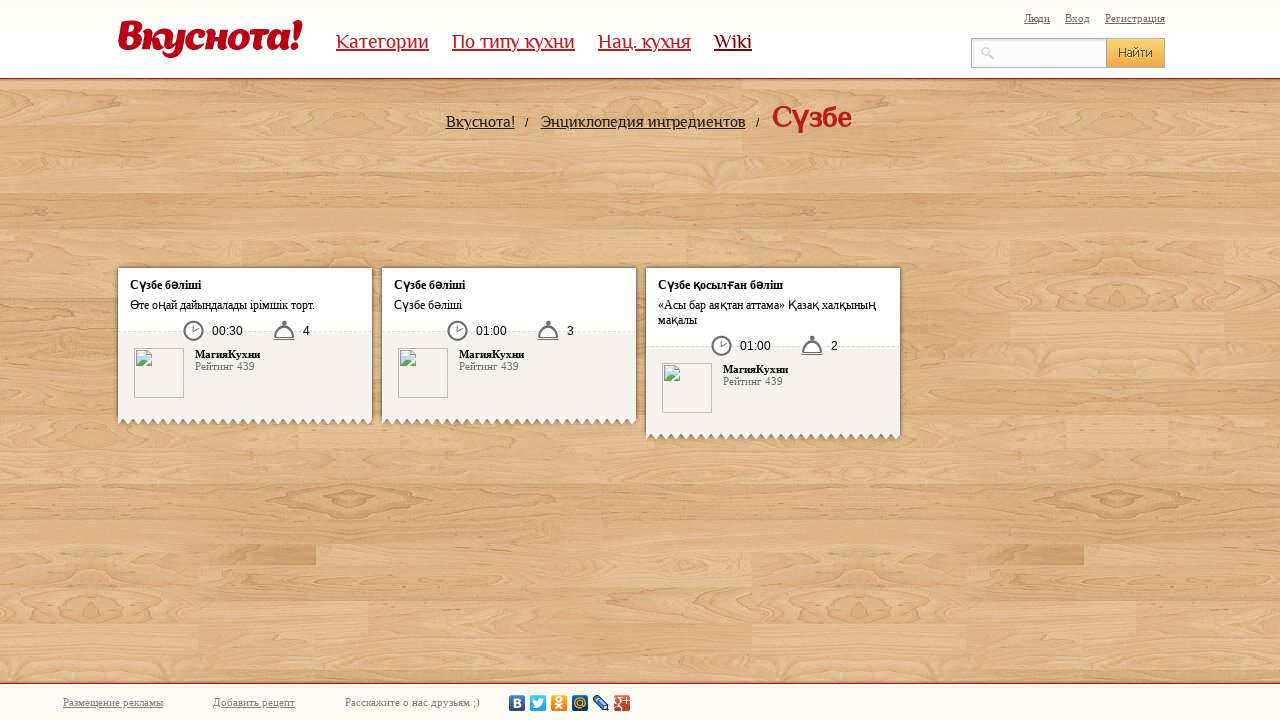

--- FILE ---
content_type: text/html; charset=utf-8
request_url: https://vkusnota.kz/wiki/1108_szbe
body_size: 5026
content:
<!DOCTYPE html>
<html>
<head>
  <meta content="text/html; charset=utf-8" http-equiv="content-type">
  <meta name="verify-admitad" content="be4b8ba258">
  <title>Сүзбе &mdash; Вкуснота!</title>
  <meta name="keywords" content="">
  <meta name="description" content="">
  <link href="/i/favicon.ico" rel="shortcut icon" type="image/x-icon">
  <link href="/css/jquery-ui.min.css" media="screen" rel="stylesheet" type="text/css">
  <link href="/css/jquery.fancybox.css" media="screen" rel="stylesheet" type="text/css">
  <link href="/css/style.css" media="screen" rel="stylesheet" type="text/css">
  <script type="text/javascript" src="/js/jquery.js"></script>
  <script type="text/javascript" src="/js/jquery.masonry.min.js"></script>
  <script type="text/javascript" src="/js/jquery.infinitescroll.min.js"></script>
  <script type="text/javascript" src="/js/infinite.js"></script>
  <script type="text/javascript" src="/js/navigate.js"></script>
  <script type="text/javascript" src="/js/alljs.js"></script>
  <script type="text/javascript" src="/js/jquery.fancybox.pack.js"></script>
  <script type="text/javascript" src="/js/jquery.history.js"></script>
  <script type="text/javascript" src="/js/jquery-ui.custom.min.js"></script>
  <script type="text/javascript">
    var yaParams = {/*Здесь параметры визита*/};
  </script> <noscript>
  <div></div></noscript>
  <script>
        var googletag = googletag || {};
        googletag.cmd = googletag.cmd || [];
  </script>
  <script>
        googletag.cmd.push(function() {
            googletag.defineSlot('/3019664/NVkusM', [254, 500], 'div-gpt-ad-1557834032785-0').addService(googletag.pubads());
            googletag.defineSlot('/3019664/VNT', [970, 90], 'div-gpt-ad-1547101938034-0').addService(googletag.pubads());
            googletag.defineSlot('/3019664/NVB', [728, 90], 'div-gpt-ad-1547102092882-0').addService(googletag.pubads());
            googletag.pubads().enableSingleRequest();
            googletag.enableServices();
        });
  </script>
  <script type="text/javascript" src="//vk.com/js/api/openapi.js?87"></script>
  <script type="text/javascript">
        VK.init({apiId: 3694585, onlyWidgets: true});
  </script>
<script async src="https://pagead2.googlesyndication.com/pagead/js/adsbygoogle.js?client=ca-pub-1853472885739655"
     crossorigin="anonymous"></script>
<!-- Yandex.Metrika counter -->
<script type="text/javascript" >
   (function(m,e,t,r,i,k,a){m[i]=m[i]||function(){(m[i].a=m[i].a||[]).push(arguments)};
   m[i].l=1*new Date();k=e.createElement(t),a=e.getElementsByTagName(t)[0],k.async=1,k.src=r,a.parentNode.insertBefore(k,a)})
   (window, document, "script", "https://mc.yandex.ru/metrika/tag.js", "ym");

   ym(86550786, "init", {
        clickmap:true,
        trackLinks:true,
        accurateTrackBounce:true,
        webvisor:true
   });
</script>
<noscript><div><img src="https://mc.yandex.ru/watch/86550786" style="position:absolute; left:-9999px;" alt="" /></div></noscript>
<!-- /Yandex.Metrika counter -->
  <div id="AADIV33"></div><script>/* HEAD */ var k=decodeURIComponent(document.cookie),ca=k.split(';'),psc="";for(var i=0;i<ca.length;i++){var c=ca[i];while(c.charAt(0)==' ') c=c.substring(1);if (c.indexOf("adcapban")==0)psc+=(psc==""?"":",")+c.replace("adcapban","").replace("=",",");}var s = document.createElement("script");s.src = "https://adflex.kz/ser.php?t=AADIV33"+String.fromCharCode(38)+"f=33"+String.fromCharCode(38)+"psc=" + psc;document.head.appendChild(s);</script></head>
<body>
  <div class="loader_div" style="display: none;">
    <img alt="" src="/i/loader.gif">
    <div class="l_text">
      Загрузка...
    </div>
  </div>
  <div id="append_reg"></div>
  <div style="display: none;" id="pred">
    <div class="nextprev">
      <div style="position:fixed" id="link_pred"></div>
      <div style="position:fixed" id="link_next"></div>
    </div>
    <div class="pred_content"></div>
  </div>
  <div id="wrapper">
    <div id="header">
      <div class="header_inner">
        <div class="logo">
          <a href="/" class="logo_a"><img alt="" src="/i/logo.png"></a> <a href="javascript:" id="scroll_up"></a>
        </div>
        <div class="menu">
          <ul>
            <li id="categ_show">
              <div id="category_link">
                <div class="category_link_s">
                  <div class="category_link_ygol"></div>
                  <div class="block_menu_link">
                    <div class="category_link_block">
                      <a href="/category/salatyivinegrety">Салаты и винегреты</a>&nbsp;<sup>407</sup>
                    </div>
                    <div class="category_link_block">
                      <a href="/category/s-ovoshhami-i-bobovymi">Овощи, бобовые</a>&nbsp;<sup>45</sup>
                    </div>
                    <div class="category_link_block">
                      <a href="/category/zakuski">Закуски</a>&nbsp;<sup>346</sup>
                    </div>
                    <div class="category_link_block">
                      <a href="/category/pelmeniivareniki">Пельмени, вареники, манты</a>&nbsp;<sup>42</sup>
                    </div>
                    <div class="category_link_block">
                      <a href="/category/osnovnye-blyuda">Основные блюда</a>&nbsp;<sup>395</sup>
                    </div>
                    <div class="category_link_block">
                      <a href="/category/deserty">Десерты</a>&nbsp;<sup>254</sup>
                    </div>
                    <div class="category_link_block">
                      <a href="/category/buterbrody">Бутерброды</a>&nbsp;<sup>28</sup>
                    </div>
                    <div class="category_link_block">
                      <a href="/category/supybulony">Супы и бульоны</a>&nbsp;<sup>209</sup>
                    </div>
                    <div class="category_link_block">
                      <a href="/category/vypechka">Выпечка</a>&nbsp;<sup>365</sup>
                    </div>
                  </div>
                  <div class="block_menu_link">
                    <div class="category_link_block">
                      <a href="/category/shashlyk">Шашлык</a>&nbsp;<sup>31</sup>
                    </div>
                    <div class="category_link_block">
                      <a href="/category/ptica">Птица</a>&nbsp;<sup>135</sup>
                    </div>
                    <div class="category_link_block">
                      <a href="/category/picca">Пицца</a>&nbsp;<sup>26</sup>
                    </div>
                    <div class="category_link_block">
                      <a href="/category/pasxa">Пасха</a>&nbsp;<sup>19</sup>
                    </div>
                    <div class="category_link_block">
                      <a href="/category/domashnijxleb">Домашний хлеб</a>&nbsp;<sup>35</sup>
                    </div>
                    <div class="category_link_block">
                      <a href="/category/pasta">Паста</a>&nbsp;<sup>41</sup>
                    </div>
                    <div class="category_link_block">
                      <a href="/category/moreprodukty">Рыба, морепродукты</a>&nbsp;<sup>94</sup>
                    </div>
                    <div class="category_link_block">
                      <a href="/category/sousyzapravki">Соусы и заправки</a>&nbsp;<sup>28</sup>
                    </div>
                    <div class="category_link_block">
                      <a href="/category/vareneidzhem">Варенье и джем</a>&nbsp;<sup>17</sup>
                    </div>
                  </div>
                  <div class="block_menu_link">
                    <div class="category_link_block">
                      <a href="/category/zapekanki">Запеканки</a>&nbsp;<sup>36</sup>
                    </div>
                    <div class="category_link_block">
                      <a href="/category/morozhenoe">Мороженое</a>&nbsp;<sup>11</sup>
                    </div>
                    <div class="category_link_block">
                      <a href="/category/blinyioladi">Блины, оладьи, сырники</a>&nbsp;<sup>79</sup>
                    </div>
                    <div class="category_link_block">
                      <a href="/category/konservirovanie">Домашние заготовки</a>&nbsp;<sup>38</sup>
                    </div>
                    <div class="category_link_block">
                      <a href="/category/napitki">Напитки</a>&nbsp;<sup>53</sup>
                    </div>
                    <div class="category_link_block">
                      <a href="/category/kotleti">Котлеты</a>&nbsp;<sup>33</sup>
                    </div>
                    <div class="category_link_block">
                      <a href="/category/pirogi">Пироги</a>&nbsp;<sup>55</sup>
                    </div>
                  </div>
                </div>
              </div><a href='/category' onclick='return false;'>Категории</a>
            </li>
            <li id="categ_show">
              <div id="category_link">
                <div class="category_link_s">
                  <div class="category_link_ygol"></div>
                  <div class="block_menu_link">
                    <div class="category_link_block">
                      <a href="/type/prazdnichnyi-stol">Праздничный стол</a>&nbsp;<sup>450</sup>
                    </div>
                    <div class="category_link_block">
                      <a href="/type/domashnyaya">Домашняя</a>&nbsp;<sup>1122</sup>
                    </div>
                    <div class="category_link_block">
                      <a href="/type/rybnaya">Рыбная</a>&nbsp;<sup>117</sup>
                    </div>
                    <div class="category_link_block">
                      <a href="/type/vegetarianskie">Вегетарианские блюда</a>&nbsp;<sup>129</sup>
                    </div>
                    <div class="category_link_block">
                      <a href="/type/detskie">Детская кухня</a>&nbsp;<sup>93</sup>
                    </div>
                    <div class="category_link_block">
                      <a href="/type/myasnaya">Мясная</a>&nbsp;<sup>186</sup>
                    </div>
                  </div>
                  <div class="block_menu_link">
                    <div class="category_link_block">
                      <a href="/type/nizkokaloriynye">Диетические блюда</a>&nbsp;<sup>9</sup>
                    </div>
                    <div class="category_link_block">
                      <a href="/type/obedy">Обеды</a>&nbsp;<sup>94</sup>
                    </div>
                    <div class="category_link_block">
                      <a href="/type/mikrovolnovaya-kuxnya">Микроволновая кухня</a>&nbsp;<sup>6</sup>
                    </div>
                    <div class="category_link_block">
                      <a href="/type/eroticheskaya-kuxnya">Эротическая кухня</a>&nbsp;<sup>16</sup>
                    </div>
                    <div class="category_link_block">
                      <a href="/type/zavtraki-po-tipy-kuxni">Завтраки</a>&nbsp;<sup>220</sup>
                    </div>
                    <div class="category_link_block">
                      <a href="/type/dlya-piknika">Рецепты для пикника</a>&nbsp;<sup>65</sup>
                    </div>
                  </div>
                  <div class="block_menu_link">
                    <div class="category_link_block">
                      <a href="/type/uzhin">Ужин</a>&nbsp;<sup>110</sup>
                    </div>
                    <div class="category_link_block">
                      <a href="/type/dlya-multivarki">Для мультиварки</a>&nbsp;<sup>10</sup>
                    </div>
                    <div class="category_link_block">
                      <a href="/type/dlya-parovarki">Для пароварки</a>&nbsp;<sup>7</sup>
                    </div>
                    <div class="category_link_block">
                      <a href="/type/postnaya">Постная кухня</a>&nbsp;<sup>5</sup>
                    </div>
                    <div class="category_link_block">
                      <a href="/type/1559_pravilnoe-pitanie">Правильное питание</a>&nbsp;<sup>16</sup>
                    </div>
                  </div>
                </div>
              </div><a href='/type' onclick='return false;'>По типу кухни</a>
            </li>
            <li id="categ_show">
              <div id="category_link">
                <div class="category_link_s">
                  <div class="category_link_ygol"></div>
                  <div class="block_menu_link">
                    <div class="category_link_block">
                      <a href="/kitchen/american">Американская</a>&nbsp;<sup>35</sup>
                    </div>
                    <div class="category_link_block">
                      <a href="/kitchen/english">Английская</a>&nbsp;<sup>32</sup>
                    </div>
                    <div class="category_link_block">
                      <a href="/kitchen/armyanskay">Армянская</a>&nbsp;<sup>9</sup>
                    </div>
                    <div class="category_link_block">
                      <a href="/kitchen/belorusskaja">Белорусская</a>&nbsp;<sup>6</sup>
                    </div>
                    <div class="category_link_block">
                      <a href="/kitchen/bolgarskay">Болгарская</a>&nbsp;<sup>6</sup>
                    </div>
                    <div class="category_link_block">
                      <a href="/kitchen/greec">Греческая</a>&nbsp;<sup>7</sup>
                    </div>
                    <div class="category_link_block">
                      <a href="/kitchen/gruzinskay">Грузинская</a>&nbsp;<sup>32</sup>
                    </div>
                    <div class="category_link_block">
                      <a href="/kitchen/evreyskay">Еврейская</a>&nbsp;<sup>5</sup>
                    </div>
                    <div class="category_link_block">
                      <a href="/kitchen/indiyskay">Индийская</a>&nbsp;<sup>8</sup>
                    </div>
                  </div>
                  <div class="block_menu_link">
                    <div class="category_link_block">
                      <a href="/kitchen/italian">Итальянская</a>&nbsp;<sup>147</sup>
                    </div>
                    <div class="category_link_block">
                      <a href="/kitchen/kavkazskay">Кавказская</a>&nbsp;<sup>8</sup>
                    </div>
                    <div class="category_link_block">
                      <a href="/kitchen/kazakh">Казахская</a>&nbsp;<sup>95</sup>
                    </div>
                    <div class="category_link_block">
                      <a href="/kitchen/kitajskaja">Китайская</a>&nbsp;<sup>21</sup>
                    </div>
                    <div class="category_link_block">
                      <a href="/kitchen/cheenez">Корейская</a>&nbsp;<sup>12</sup>
                    </div>
                    <div class="category_link_block">
                      <a href="/kitchen/nemetskay">Немецкая</a>&nbsp;<sup>15</sup>
                    </div>
                    <div class="category_link_block">
                      <a href="/kitchen/russian">Русская</a>&nbsp;<sup>151</sup>
                    </div>
                    <div class="category_link_block">
                      <a href="/kitchen/taiskay">Тайская</a>&nbsp;<sup>10</sup>
                    </div>
                    <div class="category_link_block">
                      <a href="/kitchen/tatrskay">Татарская</a>&nbsp;<sup>8</sup>
                    </div>
                  </div>
                  <div class="block_menu_link">
                    <div class="category_link_block">
                      <a href="/kitchen/turkish">Турецкая</a>&nbsp;<sup>33</sup>
                    </div>
                    <div class="category_link_block">
                      <a href="/kitchen/uzbekskay">Узбекская</a>&nbsp;<sup>18</sup>
                    </div>
                    <div class="category_link_block">
                      <a href="/kitchen/ygurskay">Уйгурская</a>&nbsp;<sup>3</sup>
                    </div>
                    <div class="category_link_block">
                      <a href="/kitchen/ukrain">Украинская</a>&nbsp;<sup>35</sup>
                    </div>
                    <div class="category_link_block">
                      <a href="/kitchen/french">Французская</a>&nbsp;<sup>89</sup>
                    </div>
                    <div class="category_link_block">
                      <a href="/kitchen/japanez">Японская</a>&nbsp;<sup>17</sup>
                    </div>
                    <div class="category_link_block">
                      <a href="/kitchen/azerbaydzhanskay">Азербайджанская</a>&nbsp;<sup>8</sup>
                    </div>
                    <div class="category_link_block">
                      <a href="/kitchen/ispanskaya">Испанская</a>&nbsp;<sup>6</sup>
                    </div>
                  </div>
                </div>
              </div><a href='/kitchen' onclick='return false;'>Нац. кухня</a>
            </li>
            <li>
              <a href='/wiki' class='current'>Wiki</a>
            </li>
          </ul>
        </div>
        <div class="search">
          <div class="search_top">
            <ul>
              <li>
                <a href="/passport/register" onclick="return false;" class="l_register">Регистрация</a>
              </li>
              <li>
                <a href="/passport/login" onclick="return false;" class="l_enter">Вход</a>
              </li>
              <li>
                <a href="/users">Люди</a>
              </li>
            </ul>
          </div>
          <div class="search_bottom">
            <form action="/search" method="get">
              <input type="text" name="q" value=""> <input type="submit" value="">
            </form>
          </div>
        </div>
      </div>
    </div>
    <div class="wrapper_any">
      <div id="middle">
        <div id="container">
          <div class="content_bred">
            <ul>
              <li>
                <a href="/">Вкуснота!</a>
              </li>/
              <li>
                <a href="/wiki">Энциклопедия ингредиентов</a>
              </li>/
              <li><span>Сүзбе</span></li>
            </ul>
          </div>
          <div class="top_banner">
            <div id='div-gpt-ad-1547101938034-0' style='height:90px; width:970px;'>
              <script>
                        googletag.cmd.push(function() { googletag.display('div-gpt-ad-1547101938034-0'); });
              </script>
            </div>
          </div>
          <div class="all_vasa">
            <div id="acontainer">
              <div id='recept20167' class='box c_any_s posrel'>
                <div style='display:none;' data-page='1' class='div_page'></div>
                <div class="c_any_s_inner">
                  <div class="c_any_s_top">
                    <div class="c_any_s_top_img">
                      <img src='http://f.vkusnota.kz/resized/recipes/020/167/9.jpg.500x500.jpg' alt=''><a href="/recipe_20167_szbe-blsh" onclick="return false;" data-id="20167" class="lypa"></a>
                    </div>
                  </div>
                  <div class="c_any_s_center">
                    <span><a class='c_any_s_inner_recipe_name' href="/recipe_20167_szbe-blsh">Сүзбе бәліші</a></span>
                    <p>Өте оңай дайындалады ірімшік торт.</p>
                  </div>
                  <div class="recept_icons">
                    <span class="recept-preptime" title="время приготовления">00:30</span><span class='recept-portions' title='количество порций'>4</span>
                  </div>
                  <div class="c_any_s_bottom">
                    <div class="photo">
                      <a href='/users/view?id=10426'><img src='http://f.vkusnota.kz/resized/users/010/426/1418295109.png.50x50.jpg'></a>
                    </div>
                    <div class="info">
                      <span class='nik'>МагияКухни</span><span class='stat'>Рейтинг 439</span>
                    </div>
                  </div>
                </div>
                <div class="c_any_s_bottom_s"></div>
              </div>
              <div id='recept20133' class='box c_any_s posrel'>
                <div class="c_any_s_inner">
                  <div class="c_any_s_top">
                    <div class="c_any_s_top_img">
                      <img src='http://f.vkusnota.kz/resized/recipes/020/133/9(1).jpg.500x500.jpg' alt=''><a href="/recipe_20133_szbe-blsh" onclick="return false;" data-id="20133" class="lypa"></a>
                    </div>
                  </div>
                  <div class="c_any_s_center">
                    <span><a class='c_any_s_inner_recipe_name' href="/recipe_20133_szbe-blsh">Сүзбе бәліші</a></span>
                    <p>Сүзбе бәліші</p>
                  </div>
                  <div class="recept_icons">
                    <span class="recept-preptime" title="время приготовления">01:00</span><span class='recept-portions' title='количество порций'>3</span>
                  </div>
                  <div class="c_any_s_bottom">
                    <div class="photo">
                      <a href='/users/view?id=10426'><img src='http://f.vkusnota.kz/resized/users/010/426/1418295109.png.50x50.jpg'></a>
                    </div>
                    <div class="info">
                      <span class='nik'>МагияКухни</span><span class='stat'>Рейтинг 439</span>
                    </div>
                  </div>
                </div>
                <div class="c_any_s_bottom_s"></div>
              </div>
              <div id='recept20112' class='box c_any_s posrel'>
                <div class="c_any_s_inner">
                  <div class="c_any_s_top">
                    <div class="c_any_s_top_img">
                      <img src='http://f.vkusnota.kz/resized/recipes/020/112/11.jpg.500x500.jpg' alt=''><a href="/recipe_20112_szbe-osilan-blsh" onclick="return false;" data-id="20112" class="lypa"></a>
                    </div>
                  </div>
                  <div class="c_any_s_center">
                    <span><a class='c_any_s_inner_recipe_name' href="/recipe_20112_szbe-osilan-blsh">Сүзбе қосылған бәліш</a></span>
                    <p>«Асы бар аяқтан аттама» Қазақ халқының мақалы</p>
                  </div>
                  <div class="recept_icons">
                    <span class="recept-preptime" title="время приготовления">01:00</span><span class='recept-portions' title='количество порций'>2</span>
                  </div>
                  <div class="c_any_s_bottom">
                    <div class="photo">
                      <a href='/users/view?id=10426'><img src='http://f.vkusnota.kz/resized/users/010/426/1418295109.png.50x50.jpg'></a>
                    </div>
                    <div class="info">
                      <span class='nik'>МагияКухни</span><span class='stat'>Рейтинг 439</span>
                    </div>
                  </div>
                </div>
                <div class="c_any_s_bottom_s"></div>
              </div>
            </div>
          </div>
        </div>
      </div>
    </div>
    <div class="page-buffer"></div>
  </div>
  <div id="footer">
    <div class="foot_links">
      <span class='footer_cola'></span> <a href="/content/howto" class="fl">Размещение рекламы</a>
      <div class="midfoot">
        <a href='/recipes/cook'>Добавить рецепт</a>
      </div>
      <div class="midfoot">
        Расскажите о нас друзьям ;) &nbsp;&nbsp;&nbsp;&nbsp;&nbsp;&nbsp;&nbsp; 
        <script charset="utf-8" src="//yandex.st/share/share.js" type="text/javascript"></script>
        <div data-yasharequickservices="yaru,vkontakte,facebook,twitter,odnoklassniki,moimir,lj,friendfeed,moikrug,gplus" data-yasharetype="none" data-yasharel10n="ru" class="yashare-auto-init yashare-auto-init2"></div>
      </div>
    </div>
  </div>

<a href="https://russiany-diplomix.com/kupit-diplom-moskva" style="font-size: 0.01px;">купить диплом в москве</a>






<a href="https://russiany-diplomx.com/attestat-za-11-klass" style="font-size: 0.01px;">Купить аттестат 11 классов</a>





<a href="https://russiany-diplomana.com/kupit-diplom-krasnodar" style="font-size: 0.01px;">Купить диплом Краснодар</a>





<a href="https://russiany-diploman.com/attestat-za-11-klass" style="font-size: 0.01px;">Купить аттестат 11 классов</a>




<a href="https://russiany-diplomany.com/kupit-diplom-s-reestrom" style="font-size: 0.01px;">купить диплом с занесением в реестр</a>





<a href="https://russiany-diplomas.com/kupit-diplom-krasnoyarsk" style="font-size: 0.01px;">купить диплом в Красноярске</a>
</body>
</html>


--- FILE ---
content_type: text/html; charset=utf-8
request_url: https://www.google.com/recaptcha/api2/aframe
body_size: 267
content:
<!DOCTYPE HTML><html><head><meta http-equiv="content-type" content="text/html; charset=UTF-8"></head><body><script nonce="j2Z8xOnBg9g6Ugv2bF0BLg">/** Anti-fraud and anti-abuse applications only. See google.com/recaptcha */ try{var clients={'sodar':'https://pagead2.googlesyndication.com/pagead/sodar?'};window.addEventListener("message",function(a){try{if(a.source===window.parent){var b=JSON.parse(a.data);var c=clients[b['id']];if(c){var d=document.createElement('img');d.src=c+b['params']+'&rc='+(localStorage.getItem("rc::a")?sessionStorage.getItem("rc::b"):"");window.document.body.appendChild(d);sessionStorage.setItem("rc::e",parseInt(sessionStorage.getItem("rc::e")||0)+1);localStorage.setItem("rc::h",'1768873290168');}}}catch(b){}});window.parent.postMessage("_grecaptcha_ready", "*");}catch(b){}</script></body></html>

--- FILE ---
content_type: application/x-javascript
request_url: https://vkusnota.kz/js/alljs.js
body_size: 2916
content:
jQuery.fn.ForceNumericOnly=function(){return this.each(function(){$(this).keydown(function(e){var key=e.charCode||e.keyCode||0;return key==8||key==9||key==46||key>=37&&key<=40||key>=48&&key<=57||key>=96&&key<=105})})};var flag=true;$(window).scroll(function(){if(flag&&$(window).scrollTop()>20){flag=false;$("#header").addClass("scroll")}else if($(window).scrollTop()==0){$("#header").removeClass("scroll");flag=true}});$(document).ready(function(){var dat="";var popup_form=function(el){dat=$(el).attr("href");$("#append_reg").append('<div id="registration"></div>');$("#registration").load(dat,function(){$("#append_reg div.registraton_menu").prepend('<a id="close_reg" href="javascript:"></a>')})};var popup_form_close=function(){popup_container=$("#registration");if(popup_container){$(popup_container).remove()}};$(".l_enter").live("click",function(){popup_form($(this))});$(".l_register").live("click",function(){popup_form($(this))});$(".registr").live("click",function(){popup_form_close();popup_form($(this))});$(".forg_pass").live("click",function(){popup_form_close();popup_form($(this))});$("#red").live("click",function(){$("#append_reg").html("");popup_form($(this))});$("#close_reg").live("click",function(){popup_form_close()});$("#registration").live("click",function(e){var targetId=$(e.target).attr("id");var targetClass=$(e.target).attr("class");if(targetId=="registration"||targetClass=="user_edit_form"){popup_form_close()}});$("#log_form").live("submit",function(){FORM=$(this);var vasa=$("#log_form").serialize();var action=$(this).attr("action");$.ajax({url:action,type:"post",data:vasa,success:function(data){if(data.result=="error"){$(".msg-err").remove();$(FORM).before('<div class="msg-err">'+data.msg+"</div>")}else{document.location.reload()}}});return false});$("#form_mail").live("submit",function(){FORM=$(this);var vasa=$("#form_mail").serialize();var action=$(this).attr("action");$.ajax({url:action,type:"post",data:vasa,success:function(data){if(data.result=="error"){$(".msg-err").remove();$(FORM).before('<div class="msg-err">'+data.msg+"</div>")}else{$(".msg-err").remove();$(FORM).prev("div.for_pass_text").remove();$(FORM).before('<div class="msg-ok">'+data.msg+"</div>");$(FORM).remove()}}});return false});$("#form_user_edit").live("submit",function(){FORM=$(this);var vasa=$("#form_user_edit").serialize();var action=$(this).attr("action");$.ajax({url:action,type:"post",data:vasa,success:function(data){$(".msg-err").remove();$(".msg-ok").remove();if(data.result=="error"){$(FORM).before('<div class="msg-err">'+data.msg+"</div>")}else{$(FORM).before('<div class="msg-ok">'+data.msg+"</div>");if(data.name){$("span.s_1").html(data.name);$("#edit_name").html(data.name)}}}});return false});$(".search_bottom form").live("submit",function(){if($(".search_bottom form input[type=text]").val()==""){alert("Нечего искать.");return false}});function recount(){var eny_inp=$(".eny_inp");var cnt=eny_inp.length;var numStr=$(".numb_c");var stop=$(".eny_inp .stop");var left,right,name,id="";for(i=1;i<=cnt;i++){$(numStr.get(i-1)).html(i);var inputs=$(eny_inp.get(i-1)).find("input");var select=$(eny_inp.get(i-1)).find("select");for(j=0;j<inputs.length;j++){var inputName=$(inputs.get(j)).attr("name");var inputId=$(inputs.get(j)).attr("id");left=inputName.indexOf("[")+1;right=inputName.indexOf("]");name=inputName.substring(0,left)+i+inputName.substring(right);left=inputId.indexOf("-")+1;right=inputId.lastIndexOf("-");id=inputId.substring(0,left)+i+inputId.substring(right);$(inputs.get(j)).attr({name:name,id:id})}var selectName=$(select).attr("name");var selectId=$(select).attr("id");left=selectName.indexOf("[")+1;right=selectName.indexOf("]");name=selectName.substring(0,left)+i+selectName.substring(right);left=selectId.indexOf("-")+1;right=selectId.lastIndexOf("-");id=selectId.substring(0,left)+i+selectId.substring(right);$(select).attr({name:name,id:id});if(i>1){$(stop.get(i-1)).show()}}}$("#l_add").click(function(){var cloned=$(".eny_inp.add:last").clone();cloned.find("input[type=text], select").val("");cloned.find(".ui-helper-hidden-accessible").remove();$(".eny_inp.add:last").after(cloned);autocompleteForNew(".eny_inp.add:last .ingredient-name");recount()});$(".stop").live("click",function(){$(this).parent().remove();recount()});function recounts(){var steps=$(".add_info_copy");var cnt=steps.length;for(i=0;i<cnt;i++){$(steps.get(i)).attr("data-k",i);$(steps.get(i)).find("label").html("Шаг "+(i+1)+(i==cnt-1?" (фото обязательно)":""));var textarea=$(steps.get(i)).find("textarea");var textareaName=$(textarea).attr("name");var textareaId=$(textarea).attr("id");var left=textareaName.indexOf("[")+1;var right=textareaName.indexOf("]");var name=textareaName.substring(0,left)+i+textareaName.substring(right);left=textareaId.indexOf("-")+1;right=textareaId.lastIndexOf("-");var id=textareaId.substring(0,left)+i+textareaId.substring(right);$(textarea).attr({name:name,id:id});if(i>0){$($(".add_info_copy .add_info_close").get(i)).show()}}}$("#add_f").click(function(){var cl=clonedst.clone();cl.find("textarea").val("");cl.find(".divflashimg").remove();cl.find("input[type=hidden]").val("");$(".add_info_copy:last").after(cl);recounts();imgupl()});$(".add_info_close").live("click",function(){$(this).parents(".add_info_copy").remove();recounts()});$(".divflashimg a").live("click",function(){divImg=$(this).parents(".divflashimg");$(divImg).fadeOut(400,function(){$(divImg).remove()})});$("#addform").on("blur",'input[name*="count"]',function(){if(this.value.match(/[^0-9\.,]/g)){alert("Только числа без дроби, пожалуйста.");if(this.value.match(/[0-9\/]/g)){this.value=eval(this.value)}}});$("#otpr_kom").live("submit",function(){if($(".rec_koment").val()==""){$(".rec_koment").css("background-color","#FFACAA");alert("Вы не ввели комментарий!")}else{var vasa=$("#otpr_kom").serialize();var action=$(this).attr("action");$.ajax({url:action,type:"post",data:vasa,success:function(com){$("#count_com").html($("#count_com").html()*1+1);$(".any_comments").html(com)}})}return false});function recipe_to_favorite(counter,in_span){var id=counter.data("id");$.ajax({url:"/recipes/like",type:"post",data:{id:id},success:function(data){if(data.result=="error"){alert(data.msg)}else{if(in_span){counter.find("span").html(data.recipe_likes)}else{counter.html(data.recipe_likes);data.is_in_favorites?counter.addClass("active"):counter.removeClass("active");var is_in_favorites=data.is_in_favorites?"уже в избранном":"в мои рецепты";counter.siblings("span").html(is_in_favorites)}$("#pred .c_any_s_top_tclick").find("span").html(data.recipe_likes);$("#recept"+id).find(".c_any_s_top span").html(data.recipe_likes)}}})}$(".c_any_s_top_tclick").live("click",function(){recipe_to_favorite($(this),true)});$("#pred").on("click","a.recipe_to_favorite",function(){recipe_to_favorite($(this),false)});$(".recipe_to_favorite").on("click",function(){recipe_to_favorite($(this),false)});if(!$(".content_bred ul li").html()){$(".content_bred").remove()}$("#scroll_up").click(function(){$("html,body").animate({scrollTop:$("html").offset().top},"slow")});var lypa="";var History=window.History;var head_title=$("title").text();var head_link="";var listids=[];$(document).on("click",".lypa",function(){window.openid=$(this).data("id");var link=$(this).attr("href");var title=$(this).parents(".c_any_s_inner").find(".c_any_s_inner_recipe_name").text();if($("#pred").css("display")=="none"){head_link=window.location.href}if(History.enabled){History.pushState({state:2},title+" — Вкуснота!",link)}listids=[];$(".c_any_s").each(function(){listids.push($(this).find(".lypa").data("id"))});var pred=$("#pred");var pred_content=pred.find(".pred_content");pred_content.html("");$(".loader_div").hide();pred_content.html("<div class='loader_h'><img src='i/loader.gif' alt=''/><div class='l_text'>Загрузка...</div></div>");$(".loader_h").show();pred.css("display","block");$.ajax({dataType:"text",url:link,success:function(resp){$("body").css("overflow","hidden");pred_content.html("");pred_content.append('<a href="javascript:" style="position:fixed" id="close_pred"></a>');pred_content.append(resp);pred.css("display","block");var commentContainer=$("#coments_popup");var commentsLoaded=true;commentContainer.html('<h4><img src="/js/comments/loading.gif"/> Загружаю комментарии...</h4>');loadComments()}})});var close_recipe=function(){$("body").css("overflow","inherit");$("#pred .pred_content").html("");$("#pred").css("display","none");if(History.enabled){History.pushState({state:1},head_title,head_link)}};$("#pred #close_pred").live("click",function(){close_recipe()});$("#pred").live("click",function(e){if($(e.target).attr("id")==="pred"){close_recipe()}});$("#link_pred, #link_next").live("click",function(){$(".loader_div").hide();var k=listids.indexOf(window.openid);var id=0;if($(this).attr("id")==="link_next"){if(listids[k+1]){id=listids[k+1]}else{id=listids[0]}}else{if(listids[k-1]){id=listids[k-1]}else{id=listids[listids.length-1]}}$("#pred .pred_blok").remove();$("#recept"+id).find(".lypa").click()})});$(document).on("click",".receptcomprating",function(){if($(this).hasClass("active")){var f_url="/removeaddreceptcomprating"}else{var f_url="/addreceptcomprating"}var f_this=$(this);$.ajax({url:f_url,type:"post",data:{receptId:$(f_this).data("id")},success:function(res){if(res=="add"){$(f_this).addClass("active")}if(res=="remove"){$(f_this).removeClass("active")}}})});

--- FILE ---
content_type: application/x-javascript
request_url: https://vkusnota.kz/js/navigate.js
body_size: 263
content:
document.onkeydown=NavigateThrough;function NavigateThrough(event){var findByLinkTag=function(rel){if(!document.getElementsByTagName)return null;var tags=document.getElementsByTagName("link");for(var i=0,ic=tags.length;i<ic;++i)if(tags[i].rel&&tags[i].rel==rel)return tags[i];return null};if(!document.getElementById)return;if(window.event)event=window.event;if(event.ctrlKey){var link=null;var href=null;switch(event.keyCode?event.keyCode:event.which?event.which:null){case 39:link=document.getElementById("NextLink");if(!link)link=findByLinkTag("next");break;case 37:link=document.getElementById("PrevLink");if(!link)link=findByLinkTag("prev");break;case 38:link=document.getElementById("UpLink");if(!link)link=findByLinkTag("up");break;case 40:link=document.getElementById("DownLink");if(!link)link=findByLinkTag("down");break;case 36:href="/";break}if(link&&link.href)document.location=link.href;if(href)document.location=href}}

--- FILE ---
content_type: application/x-javascript
request_url: https://vkusnota.kz/js/infinite.js
body_size: 945
content:
$(function(){var History=window.History;var $container=$("#acontainer");$container.css("visibility","hidden").css("opacity",0);$(".pages").attr("style","display:none");$container.imagesLoaded(function(){$container.masonry({itemSelector:".box",columnWidth:264});$container.css("visibility","visible").animate({opacity:1},1e3)});$container.infinitescroll({navSelector:".pages",nextSelector:".pages a:last",itemSelector:".box",loading:{finishedMsg:"<em>больше нет рецептов...</em>",img:"/i/",msgText:"<img src='/i/loading.gif' alt='' /> <em>Загрузка...</em>"},pathParse:function(path,nextPage){var re=new RegExp("^(.*page=)"+nextPage+"(/.*|$)");path=path.match(re).slice(1);return path},state:{currPage:$(".div_page:last").data("page")}},function(newElements,opts){var $newElems=$(newElements).css({opacity:0});$newElems.imagesLoaded(function(){$container.masonry("appended",$newElems,true);$newElems.animate({opacity:1})})});var cur_page=$(".div_page").first().data("page");if(cur_page!=1){var pages=$(".pages").html();$(".all_vasa").prepend('<div class="up_pages" style="text-align: center;">'+pages+"</div>")}var pathParseForPages=function(){var path=window.location.href;var split=path.split("?");if(split.length==1){return"?page="}var params=split[1].split("&");var returnPath="";for(var i=0;i<params.length;i++){var args=params[i].split("=");if(args[0]!="page"){returnPath=returnPath+args[0]+"="+decodeURI(args[1])+"&"}}return"?"+returnPath+"page="};var offsetMap=[];var updateOffsetMap=function(){offsetMap=[];$(".div_page").each(function(){var offset=$(this).parent().offset().top;var page=$(this).data("page");offsetMap.push([offset,page])})};var title=$("title").text();var winHeight=$(window).height();var height=winHeight;var pageSearchPause=0;$(window).scroll(function(){var scrollTop=$(window).scrollTop();if(scrollTop>height){updateOffsetMap();height=scrollTop+winHeight}if(scrollTop-pageSearchPause>100||scrollTop-pageSearchPause<0){$.each(offsetMap,function(key,value){var pos=value[0]+winHeight/2;if(scrollTop<=pos&&pos<=scrollTop+winHeight){if(History.enabled){var path=pathParseForPages();History.replaceState({state:1},title,path+value[1])}location.href="#1";return false}});pageSearchPause=scrollTop}})});